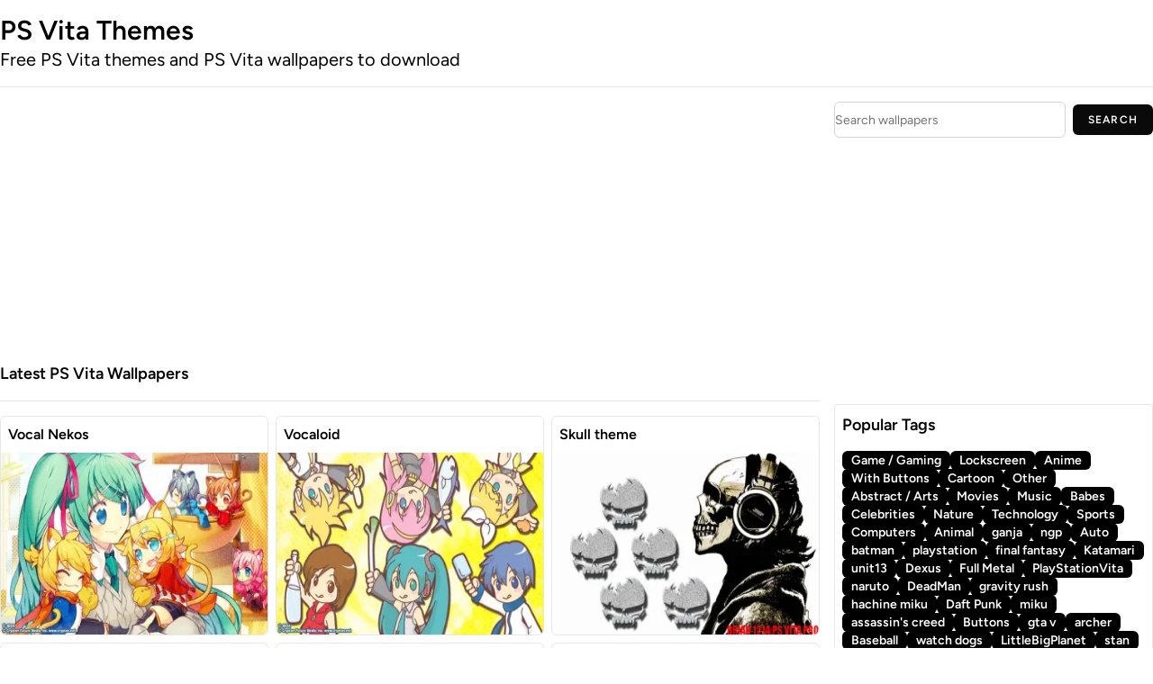

--- FILE ---
content_type: text/html; charset=UTF-8
request_url: https://freevitathemes.com/
body_size: 4031
content:
<!DOCTYPE html>
<html lang="en">

<head>
    <meta charset="utf-8">
    
    <meta name="csrf-token" content="fFhVMnSdI2NJCts52zbJ6b47RI3XWZbrhEexR6Gq">

    <title>Free PS Vita Wallpapers &amp; Themes | Download PlayStation Vita Backgrounds</title>

<meta name="description" content="Discover a wide collection of free PS Vita wallpapers and PlayStation Vita themes at Free Vita Themes. Download stunning, high-quality designs to make your Vita experience even better!">
<meta name="keywords" content="PS Vita Wallpapers, PlayStation Vita Wallpapers, Free PS Vita Themes, PS Vita Backgrounds, Download Vita Wallpapers, Vita Console Themes, Free Vita Wallpapers, Custom PS Vita Themes, High-Quality PS Vita Backgrounds, PS Vita Customization">


<meta property="og:url" content="http://freevitathemes.com">
<meta property="og:type" content="website">
<meta property="og:title" content="Free PS Vita Wallpapers &amp; Themes | Download PlayStation Vita Backgrounds">
<meta property="og:description" content="Discover a wide collection of free PS Vita wallpapers and PlayStation Vita themes at Free Vita Themes. Download stunning, high-quality designs to make your Vita experience even better!">
<meta property="og:image" content="https://freevitathemes.com/images/og-image.jpg">


<meta name="twitter:card" content="summary_large_image">
<meta property="twitter:domain" content="freevitathemes.com">
<meta property="twitter:url" content="http://freevitathemes.com">
<meta name="twitter:title" content="Free PS Vita Wallpapers &amp; Themes | Download PlayStation Vita Backgrounds">
<meta name="twitter:description" content="Discover a wide collection of free PS Vita wallpapers and PlayStation Vita themes at Free Vita Themes. Download stunning, high-quality designs to make your Vita experience even better!">
<meta name="twitter:image" content="https://freevitathemes.com/images/og-image.jpg">


    <!-- Fonts -->
    <link href="https://fonts.bunny.net" rel="preconnect">
    <link href="https://fonts.bunny.net/css?family=figtree:400,500,600&display=swap" rel="stylesheet" />

    <!-- Scripts -->
    <link rel="preload" as="style" href="https://freevitathemes.com/build/assets/app-H4ck9nUs.css" /><link rel="modulepreload" href="https://freevitathemes.com/build/assets/app-CvSG40sc.js" /><link rel="stylesheet" href="https://freevitathemes.com/build/assets/app-H4ck9nUs.css" /><script type="module" src="https://freevitathemes.com/build/assets/app-CvSG40sc.js"></script></head>

<body class="font-sans antialiased">
    <div class="container">
        <header class="flex items-end justify-between pt-4">
    <div>
        <a href="https://freevitathemes.com">
            <h1 class="text-3xl font-bold">PS Vita Themes</h1>
        </a>
        <h2 class="text-xl">
            Free PS Vita themes and PS Vita wallpapers to download
        </h2>
    </div>
    <div class="flex h-6 items-center space-x-1">
                    
            
            
            
            
            
            
            
            
            </div>
</header>

<hr class="my-4 h-px border-0 bg-neutral-200">

        <div class="grid grid-cols-7 gap-4">
            <main class="col-span-5 space-y-2">
                <div>
                    <script async src="https://pagead2.googlesyndication.com/pagead/js/adsbygoogle.js?client=ca-pub-5568629522156961"
                        crossorigin="anonymous"></script>
                    <!-- FreeVitaThemes Top Leaderboard - 2025 -->
                    <ins class="adsbygoogle" data-ad-client="ca-pub-5568629522156961" data-ad-slot="3065285689"
                        data-ad-format="auto" data-full-width-responsive="true" style="display:block"></ins>
                    <script>
                        (adsbygoogle = window.adsbygoogle || []).push({});
                    </script>
                </div>

                <div>
        <p class="text-lg font-bold">Latest PS Vita Wallpapers</p>

        <hr class="my-4 h-px border-0 bg-neutral-200">

        <div class="grid grid-cols-3 gap-2">
                            <div class="bg-card text-card-foreground rounded-md border">
    <a href="https://freevitathemes.com/w/vocal-nekos">
        <h3 class="p-2 text-left font-bold">Vocal Nekos</h3>
        <picture class="h-[202px] w-[357px] rounded-b-md">
            <source srcset="https://freevitathemes.com/storage/wallpapers/thumbs/vocal-nekos-freevitathemes.com.webp" type="image/webp">
            <img class="h-[202px] w-[357px] rounded-b-md" src="https://freevitathemes.com/storage/wallpapers/thumbs/vocal-nekos-freevitathemes.com.jpg"
                alt="Vocal Nekos featuring Anime, Lockscreen, ganja - Perfect PS Vita Wallpaper"
                loading="lazy">
        </picture>
    </a>
</div>
                            <div class="bg-card text-card-foreground rounded-md border">
    <a href="https://freevitathemes.com/w/vocaloid">
        <h3 class="p-2 text-left font-bold">Vocaloid</h3>
        <picture class="h-[202px] w-[357px] rounded-b-md">
            <source srcset="https://freevitathemes.com/storage/wallpapers/thumbs/vocaloid-freevitathemes.com.webp" type="image/webp">
            <img class="h-[202px] w-[357px] rounded-b-md" src="https://freevitathemes.com/storage/wallpapers/thumbs/vocaloid-freevitathemes.com.jpg"
                alt="Vocaloid featuring Anime, With Buttons, ganja - Perfect PS Vita Wallpaper"
                loading="lazy">
        </picture>
    </a>
</div>
                            <div class="bg-card text-card-foreground rounded-md border">
    <a href="https://freevitathemes.com/w/skull-theme">
        <h3 class="p-2 text-left font-bold">Skull theme</h3>
        <picture class="h-[202px] w-[357px] rounded-b-md">
            <source srcset="https://freevitathemes.com/storage/wallpapers/thumbs/skull-theme-freevitathemes.com.webp" type="image/webp">
            <img class="h-[202px] w-[357px] rounded-b-md" src="https://freevitathemes.com/storage/wallpapers/thumbs/skull-theme-freevitathemes.com.jpg"
                alt="Skull theme featuring Abstract / Arts, creado por brian create for brian - Perfect PS Vita Wallpaper"
                loading="lazy">
        </picture>
    </a>
</div>
                            <div class="bg-card text-card-foreground rounded-md border">
    <a href="https://freevitathemes.com/w/princess-sonia-nevermind">
        <h3 class="p-2 text-left font-bold">Princess Sonia Nevermind</h3>
        <picture class="h-[202px] w-[357px] rounded-b-md">
            <source srcset="https://freevitathemes.com/storage/wallpapers/thumbs/princess-sonia-nevermind-freevitathemes.com.webp" type="image/webp">
            <img class="h-[202px] w-[357px] rounded-b-md" src="https://freevitathemes.com/storage/wallpapers/thumbs/princess-sonia-nevermind-freevitathemes.com.jpg"
                alt="Princess Sonia Nevermind featuring Game / Gaming, Lockscreen, Danganronpa Sonia Nevermind - Perfect PS Vita Wallpaper"
                loading="lazy">
        </picture>
    </a>
</div>
                            <div class="bg-card text-card-foreground rounded-md border">
    <a href="https://freevitathemes.com/w/princess-sonia-nevermind-w-o-zipper">
        <h3 class="p-2 text-left font-bold">Princess Sonia Nevermind - w/o zipper</h3>
        <picture class="h-[202px] w-[357px] rounded-b-md">
            <source srcset="https://freevitathemes.com/storage/wallpapers/thumbs/princess-sonia-nevermind-w-o-zipper-freevitathemes.com.webp" type="image/webp">
            <img class="h-[202px] w-[357px] rounded-b-md" src="https://freevitathemes.com/storage/wallpapers/thumbs/princess-sonia-nevermind-w-o-zipper-freevitathemes.com.jpg"
                alt="Princess Sonia Nevermind - w/o zipper featuring Game / Gaming, Lockscreen, Sonia Danganronpa Nevermind - Perfect PS Vita Wallpaper"
                loading="lazy">
        </picture>
    </a>
</div>
                            <div class="bg-card text-card-foreground rounded-md border">
    <a href="https://freevitathemes.com/w/playstation-vita-lockscreen">
        <h3 class="p-2 text-left font-bold">Playstation vita lockscreen</h3>
        <picture class="h-[202px] w-[357px] rounded-b-md">
            <source srcset="https://freevitathemes.com/storage/wallpapers/thumbs/playstation-vita-lockscreen-freevitathemes.com.webp" type="image/webp">
            <img class="h-[202px] w-[357px] rounded-b-md" src="https://freevitathemes.com/storage/wallpapers/thumbs/playstation-vita-lockscreen-freevitathemes.com.png"
                alt="Playstation vita lockscreen featuring Lockscreen, Technology - Perfect PS Vita Wallpaper"
                loading="lazy">
        </picture>
    </a>
</div>
                            <div class="bg-card text-card-foreground rounded-md border">
    <a href="https://freevitathemes.com/w/minecraft-story-mode-2">
        <h3 class="p-2 text-left font-bold">minecraft story mode</h3>
        <picture class="h-[202px] w-[357px] rounded-b-md">
            <source srcset="https://freevitathemes.com/storage/wallpapers/thumbs/minecraft-story-mode-2-freevitathemes.com.webp" type="image/webp">
            <img class="h-[202px] w-[357px] rounded-b-md" src="https://freevitathemes.com/storage/wallpapers/thumbs/minecraft-story-mode-2-freevitathemes.com.jpg"
                alt="minecraft story mode featuring Game / Gaming, mincraft, six - Perfect PS Vita Wallpaper"
                loading="lazy">
        </picture>
    </a>
</div>
                            <div class="bg-card text-card-foreground rounded-md border">
    <a href="https://freevitathemes.com/w/the-besaid-aurochs">
        <h3 class="p-2 text-left font-bold">The Besaid Aurochs</h3>
        <picture class="h-[202px] w-[357px] rounded-b-md">
            <source srcset="https://freevitathemes.com/storage/wallpapers/thumbs/the-besaid-aurochs-freevitathemes.com.webp" type="image/webp">
            <img class="h-[202px] w-[357px] rounded-b-md" src="https://freevitathemes.com/storage/wallpapers/thumbs/the-besaid-aurochs-freevitathemes.com.jpg"
                alt="The Besaid Aurochs featuring Anime, Cartoon, Game / Gaming, Aurochs, Besaid, Blitzball, City, FFX, Guardian, punk rocker, Swordsman - Perfect PS Vita Wallpaper"
                loading="lazy">
        </picture>
    </a>
</div>
                            <div class="bg-card text-card-foreground rounded-md border">
    <a href="https://freevitathemes.com/w/the-gullwings">
        <h3 class="p-2 text-left font-bold">The Gullwings</h3>
        <picture class="h-[202px] w-[357px] rounded-b-md">
            <source srcset="https://freevitathemes.com/storage/wallpapers/thumbs/the-gullwings-freevitathemes.com.webp" type="image/webp">
            <img class="h-[202px] w-[357px] rounded-b-md" src="https://freevitathemes.com/storage/wallpapers/thumbs/the-gullwings-freevitathemes.com.jpg"
                alt="The Gullwings featuring Anime, Cartoon, Game / Gaming, FFX, Gullwings, Gunner, Lamborghini, Luca, Pain, punk, Swordsman, Thief, X-2 - Perfect PS Vita Wallpaper"
                loading="lazy">
        </picture>
    </a>
</div>
                            <div class="bg-card text-card-foreground rounded-md border">
    <a href="https://freevitathemes.com/w/the-unsent-warrior">
        <h3 class="p-2 text-left font-bold">The Unsent Warrior</h3>
        <picture class="h-[202px] w-[357px] rounded-b-md">
            <source srcset="https://freevitathemes.com/storage/wallpapers/thumbs/the-unsent-warrior-freevitathemes.com.webp" type="image/webp">
            <img class="h-[202px] w-[357px] rounded-b-md" src="https://freevitathemes.com/storage/wallpapers/thumbs/the-unsent-warrior-freevitathemes.com.jpg"
                alt="The Unsent Warrior featuring Anime, Cartoon, Game / Gaming, Aston Martin, FFX, spliff, Unsent, Zanarkand - Perfect PS Vita Wallpaper"
                loading="lazy">
        </picture>
    </a>
</div>
                            <div class="bg-card text-card-foreground rounded-md border">
    <a href="https://freevitathemes.com/w/another-5">
        <h3 class="p-2 text-left font-bold">Another</h3>
        <picture class="h-[202px] w-[357px] rounded-b-md">
            <source srcset="https://freevitathemes.com/storage/wallpapers/thumbs/another-5-freevitathemes.com.webp" type="image/webp">
            <img class="h-[202px] w-[357px] rounded-b-md" src="https://freevitathemes.com/storage/wallpapers/thumbs/another-5-freevitathemes.com.jpg"
                alt="Another featuring Anime, Lockscreen, ganja - Perfect PS Vita Wallpaper"
                loading="lazy">
        </picture>
    </a>
</div>
                            <div class="bg-card text-card-foreground rounded-md border">
    <a href="https://freevitathemes.com/w/hatsune-miku-gumi-megpoid">
        <h3 class="p-2 text-left font-bold">Hatsune Miku/Gumi Megpoid</h3>
        <picture class="h-[202px] w-[357px] rounded-b-md">
            <source srcset="https://freevitathemes.com/storage/wallpapers/thumbs/hatsune-miku-gumi-megpoid-freevitathemes.com.webp" type="image/webp">
            <img class="h-[202px] w-[357px] rounded-b-md" src="https://freevitathemes.com/storage/wallpapers/thumbs/hatsune-miku-gumi-megpoid-freevitathemes.com.jpg"
                alt="Hatsune Miku/Gumi Megpoid featuring Anime, Lockscreen - Perfect PS Vita Wallpaper"
                loading="lazy">
        </picture>
    </a>
</div>
                    </div>

        <div class="mt-4 flex h-16 w-full items-center justify-between border-t border-neutral-200">
        <p class="text-sm text-gray-700">
            Showing
                            <span class="font-medium">1</span> to <span
                    class="font-medium">12</span>
            
            of <span class="font-medium">2425</span> results
        </p>
        <nav>
            <ul
                class="flex h-9 items-center divide-x divide-neutral-200 rounded border border-neutral-200 bg-white text-sm leading-tight text-neutral-500">
                
                                    <li class="h-full" aria-disabled="true">
                        <span
                            class="group relative ml-0 inline-flex h-full cursor-not-allowed items-center rounded-l px-3">
                            Previous
                        </span>
                    </li>
                
                
                                    
                    
                    
                                                                                                                                    <li class="hidden h-full md:block">
                                    <span
                                        class="group relative inline-flex h-full items-center bg-gray-50 px-3 text-neutral-900">
                                        <span>1</span>
                                        <span
                                            class="absolute bottom-0 left-0 -mx-px box-content h-px w-full translate-y-px border-l border-r border-neutral-900 bg-neutral-900"></span>
                                    </span>
                                </li>
                                                                                                                                            <li class="hidden h-full md:block">
                                    <a class="group relative inline-flex h-full items-center px-3 hover:text-neutral-900" href="https://freevitathemes.com/page/2" aria-label="Go to page 2">
                                        <span>2</span>
                                        <span
                                            class="absolute bottom-0 left-1/2 -mx-px box-content h-px w-0 translate-y-px border-transparent bg-neutral-900 duration-200 ease-out group-hover:left-0 group-hover:w-full group-hover:border-l group-hover:border-r group-hover:border-neutral-900"></span>
                                    </a>
                                </li>
                                                                                                                                            <li class="hidden h-full md:block">
                                    <a class="group relative inline-flex h-full items-center px-3 hover:text-neutral-900" href="https://freevitathemes.com/page/3" aria-label="Go to page 3">
                                        <span>3</span>
                                        <span
                                            class="absolute bottom-0 left-1/2 -mx-px box-content h-px w-0 translate-y-px border-transparent bg-neutral-900 duration-200 ease-out group-hover:left-0 group-hover:w-full group-hover:border-l group-hover:border-r group-hover:border-neutral-900"></span>
                                    </a>
                                </li>
                                                                                                                                            <li class="hidden h-full md:block">
                                    <a class="group relative inline-flex h-full items-center px-3 hover:text-neutral-900" href="https://freevitathemes.com/page/4" aria-label="Go to page 4">
                                        <span>4</span>
                                        <span
                                            class="absolute bottom-0 left-1/2 -mx-px box-content h-px w-0 translate-y-px border-transparent bg-neutral-900 duration-200 ease-out group-hover:left-0 group-hover:w-full group-hover:border-l group-hover:border-r group-hover:border-neutral-900"></span>
                                    </a>
                                </li>
                                                                                                                                            <li class="hidden h-full md:block">
                                    <a class="group relative inline-flex h-full items-center px-3 hover:text-neutral-900" href="https://freevitathemes.com/page/5" aria-label="Go to page 5">
                                        <span>5</span>
                                        <span
                                            class="absolute bottom-0 left-1/2 -mx-px box-content h-px w-0 translate-y-px border-transparent bg-neutral-900 duration-200 ease-out group-hover:left-0 group-hover:w-full group-hover:border-l group-hover:border-r group-hover:border-neutral-900"></span>
                                    </a>
                                </li>
                                                                                                                                            <li class="hidden h-full md:block">
                                    <a class="group relative inline-flex h-full items-center px-3 hover:text-neutral-900" href="https://freevitathemes.com/page/6" aria-label="Go to page 6">
                                        <span>6</span>
                                        <span
                                            class="absolute bottom-0 left-1/2 -mx-px box-content h-px w-0 translate-y-px border-transparent bg-neutral-900 duration-200 ease-out group-hover:left-0 group-hover:w-full group-hover:border-l group-hover:border-r group-hover:border-neutral-900"></span>
                                    </a>
                                </li>
                                                                                                                                            <li class="hidden h-full md:block">
                                    <a class="group relative inline-flex h-full items-center px-3 hover:text-neutral-900" href="https://freevitathemes.com/page/7" aria-label="Go to page 7">
                                        <span>7</span>
                                        <span
                                            class="absolute bottom-0 left-1/2 -mx-px box-content h-px w-0 translate-y-px border-transparent bg-neutral-900 duration-200 ease-out group-hover:left-0 group-hover:w-full group-hover:border-l group-hover:border-r group-hover:border-neutral-900"></span>
                                    </a>
                                </li>
                                                                                                                                            <li class="hidden h-full md:block">
                                    <a class="group relative inline-flex h-full items-center px-3 hover:text-neutral-900" href="https://freevitathemes.com/page/8" aria-label="Go to page 8">
                                        <span>8</span>
                                        <span
                                            class="absolute bottom-0 left-1/2 -mx-px box-content h-px w-0 translate-y-px border-transparent bg-neutral-900 duration-200 ease-out group-hover:left-0 group-hover:w-full group-hover:border-l group-hover:border-r group-hover:border-neutral-900"></span>
                                    </a>
                                </li>
                                                                                                                                            <li class="hidden h-full md:block">
                                    <a class="group relative inline-flex h-full items-center px-3 hover:text-neutral-900" href="https://freevitathemes.com/page/9" aria-label="Go to page 9">
                                        <span>9</span>
                                        <span
                                            class="absolute bottom-0 left-1/2 -mx-px box-content h-px w-0 translate-y-px border-transparent bg-neutral-900 duration-200 ease-out group-hover:left-0 group-hover:w-full group-hover:border-l group-hover:border-r group-hover:border-neutral-900"></span>
                                    </a>
                                </li>
                                                                                                                                            <li class="hidden h-full md:block">
                                    <a class="group relative inline-flex h-full items-center px-3 hover:text-neutral-900" href="https://freevitathemes.com/page/10" aria-label="Go to page 10">
                                        <span>10</span>
                                        <span
                                            class="absolute bottom-0 left-1/2 -mx-px box-content h-px w-0 translate-y-px border-transparent bg-neutral-900 duration-200 ease-out group-hover:left-0 group-hover:w-full group-hover:border-l group-hover:border-r group-hover:border-neutral-900"></span>
                                    </a>
                                </li>
                                                                                                            
                                            <li class="hidden h-full md:block" aria-disabled="true">
                            <div class="group relative inline-flex h-full items-center px-2.5">
                                <span>...</span>
                            </div>
                        </li>
                    
                    
                                                        
                    
                    
                                                                                                                                    <li class="hidden h-full md:block">
                                    <a class="group relative inline-flex h-full items-center px-3 hover:text-neutral-900" href="https://freevitathemes.com/page/202" aria-label="Go to page 202">
                                        <span>202</span>
                                        <span
                                            class="absolute bottom-0 left-1/2 -mx-px box-content h-px w-0 translate-y-px border-transparent bg-neutral-900 duration-200 ease-out group-hover:left-0 group-hover:w-full group-hover:border-l group-hover:border-r group-hover:border-neutral-900"></span>
                                    </a>
                                </li>
                                                                                                                                            <li class="hidden h-full md:block">
                                    <a class="group relative inline-flex h-full items-center px-3 hover:text-neutral-900" href="https://freevitathemes.com/page/203" aria-label="Go to page 203">
                                        <span>203</span>
                                        <span
                                            class="absolute bottom-0 left-1/2 -mx-px box-content h-px w-0 translate-y-px border-transparent bg-neutral-900 duration-200 ease-out group-hover:left-0 group-hover:w-full group-hover:border-l group-hover:border-r group-hover:border-neutral-900"></span>
                                    </a>
                                </li>
                                                                                        
                
                                    <li class="h-full">
                        <a class="group relative inline-flex h-full items-center rounded-r px-3 hover:text-neutral-900" href="https://freevitathemes.com/page/2" rel="next">
                            <span>Next</span>
                        </a>
                    </li>
                            </ul>
        </nav>
    </div>

    </div>
            </main>

            <aside class="col-span-2">
    <form method="POST" action="https://freevitathemes.com/search" x-data="{ query: '' }" @submit.prevent="window.location = '/search/' + query">
        <input type="hidden" name="_token" value="fFhVMnSdI2NJCts52zbJ6b47RI3XWZbrhEexR6Gq" autocomplete="off">        <div class="mb-4 flex w-full items-center space-x-2">
            <input
                class="h-10 w-full rounded-md border border-neutral-300 text-sm placeholder:text-neutral-500 focus:border-neutral-300 focus:outline-none focus:ring-0 focus:ring-neutral-400"
                id="site-search" name="query" type="text" x-model="query" placeholder="Search wallpapers" required
                minlength="3" />
            <button
    type="submit" class="inline-flex items-center px-4 py-2 bg-neutral-950 border border-transparent rounded-md font-semibold text-xs text-white uppercase tracking-widest hover:bg-neutral-700 focus:bg-neutral-700 active:bg-neutral-900 focus:outline-none focus:ring-0  transition ease-in-out duration-150 ms-3">
    Search
</button>
        </div>
    </form>

    <div>
        <script async src="https://pagead2.googlesyndication.com/pagead/js/adsbygoogle.js?client=ca-pub-5568629522156961"
            crossorigin="anonymous"></script>
        <!-- FreeVitaThemes Sidebar -->
        <ins class="adsbygoogle" data-ad-client="ca-pub-5568629522156961" data-ad-slot="4456575066"
            data-ad-format="auto" data-full-width-responsive="true" style="display:block"></ins>
        <script>
            (adsbygoogle = window.adsbygoogle || []).push({});
        </script>
    </div>

    <div class="rounded-sm border border-gray-200">
        <p class="p-2 text-lg font-bold">Popular Tags</p>

        <ul class="flex flex-wrap gap-1 p-2 leading-4">
                            <li>
                    <a class="rounded-md bg-black px-2.5 py-0.5 text-sm font-semibold text-white" href="https://freevitathemes.com/t/game-gaming">Game / Gaming</a>
                </li>
                            <li>
                    <a class="rounded-md bg-black px-2.5 py-0.5 text-sm font-semibold text-white" href="https://freevitathemes.com/t/lockscreen">Lockscreen</a>
                </li>
                            <li>
                    <a class="rounded-md bg-black px-2.5 py-0.5 text-sm font-semibold text-white" href="https://freevitathemes.com/t/anime">Anime</a>
                </li>
                            <li>
                    <a class="rounded-md bg-black px-2.5 py-0.5 text-sm font-semibold text-white" href="https://freevitathemes.com/t/with-buttons">With Buttons</a>
                </li>
                            <li>
                    <a class="rounded-md bg-black px-2.5 py-0.5 text-sm font-semibold text-white" href="https://freevitathemes.com/t/cartoon">Cartoon</a>
                </li>
                            <li>
                    <a class="rounded-md bg-black px-2.5 py-0.5 text-sm font-semibold text-white" href="https://freevitathemes.com/t/other">Other</a>
                </li>
                            <li>
                    <a class="rounded-md bg-black px-2.5 py-0.5 text-sm font-semibold text-white" href="https://freevitathemes.com/t/abstract-arts">Abstract / Arts</a>
                </li>
                            <li>
                    <a class="rounded-md bg-black px-2.5 py-0.5 text-sm font-semibold text-white" href="https://freevitathemes.com/t/movies">Movies</a>
                </li>
                            <li>
                    <a class="rounded-md bg-black px-2.5 py-0.5 text-sm font-semibold text-white" href="https://freevitathemes.com/t/music">Music</a>
                </li>
                            <li>
                    <a class="rounded-md bg-black px-2.5 py-0.5 text-sm font-semibold text-white" href="https://freevitathemes.com/t/babes">Babes</a>
                </li>
                            <li>
                    <a class="rounded-md bg-black px-2.5 py-0.5 text-sm font-semibold text-white" href="https://freevitathemes.com/t/celebrities">Celebrities</a>
                </li>
                            <li>
                    <a class="rounded-md bg-black px-2.5 py-0.5 text-sm font-semibold text-white" href="https://freevitathemes.com/t/nature">Nature</a>
                </li>
                            <li>
                    <a class="rounded-md bg-black px-2.5 py-0.5 text-sm font-semibold text-white" href="https://freevitathemes.com/t/technology">Technology</a>
                </li>
                            <li>
                    <a class="rounded-md bg-black px-2.5 py-0.5 text-sm font-semibold text-white" href="https://freevitathemes.com/t/sports">Sports</a>
                </li>
                            <li>
                    <a class="rounded-md bg-black px-2.5 py-0.5 text-sm font-semibold text-white" href="https://freevitathemes.com/t/computers">Computers</a>
                </li>
                            <li>
                    <a class="rounded-md bg-black px-2.5 py-0.5 text-sm font-semibold text-white" href="https://freevitathemes.com/t/animal">Animal</a>
                </li>
                            <li>
                    <a class="rounded-md bg-black px-2.5 py-0.5 text-sm font-semibold text-white" href="https://freevitathemes.com/t/ganja">ganja</a>
                </li>
                            <li>
                    <a class="rounded-md bg-black px-2.5 py-0.5 text-sm font-semibold text-white" href="https://freevitathemes.com/t/ngp">ngp</a>
                </li>
                            <li>
                    <a class="rounded-md bg-black px-2.5 py-0.5 text-sm font-semibold text-white" href="https://freevitathemes.com/t/auto">Auto</a>
                </li>
                            <li>
                    <a class="rounded-md bg-black px-2.5 py-0.5 text-sm font-semibold text-white" href="https://freevitathemes.com/t/batman">batman</a>
                </li>
                            <li>
                    <a class="rounded-md bg-black px-2.5 py-0.5 text-sm font-semibold text-white" href="https://freevitathemes.com/t/playstation">playstation</a>
                </li>
                            <li>
                    <a class="rounded-md bg-black px-2.5 py-0.5 text-sm font-semibold text-white" href="https://freevitathemes.com/t/final-fantasy">final fantasy</a>
                </li>
                            <li>
                    <a class="rounded-md bg-black px-2.5 py-0.5 text-sm font-semibold text-white" href="https://freevitathemes.com/t/katamari">Katamari</a>
                </li>
                            <li>
                    <a class="rounded-md bg-black px-2.5 py-0.5 text-sm font-semibold text-white" href="https://freevitathemes.com/t/unit13">unit13</a>
                </li>
                            <li>
                    <a class="rounded-md bg-black px-2.5 py-0.5 text-sm font-semibold text-white" href="https://freevitathemes.com/t/dexus">Dexus</a>
                </li>
                            <li>
                    <a class="rounded-md bg-black px-2.5 py-0.5 text-sm font-semibold text-white" href="https://freevitathemes.com/t/full-metal">Full Metal</a>
                </li>
                            <li>
                    <a class="rounded-md bg-black px-2.5 py-0.5 text-sm font-semibold text-white" href="https://freevitathemes.com/t/playstationvita">PlayStationVita</a>
                </li>
                            <li>
                    <a class="rounded-md bg-black px-2.5 py-0.5 text-sm font-semibold text-white" href="https://freevitathemes.com/t/naruto">naruto</a>
                </li>
                            <li>
                    <a class="rounded-md bg-black px-2.5 py-0.5 text-sm font-semibold text-white" href="https://freevitathemes.com/t/deadman">DeadMan</a>
                </li>
                            <li>
                    <a class="rounded-md bg-black px-2.5 py-0.5 text-sm font-semibold text-white" href="https://freevitathemes.com/t/gravity-rush">gravity rush</a>
                </li>
                            <li>
                    <a class="rounded-md bg-black px-2.5 py-0.5 text-sm font-semibold text-white" href="https://freevitathemes.com/t/hachine-miku">hachine miku</a>
                </li>
                            <li>
                    <a class="rounded-md bg-black px-2.5 py-0.5 text-sm font-semibold text-white" href="https://freevitathemes.com/t/daft-punk">Daft Punk</a>
                </li>
                            <li>
                    <a class="rounded-md bg-black px-2.5 py-0.5 text-sm font-semibold text-white" href="https://freevitathemes.com/t/miku">miku</a>
                </li>
                            <li>
                    <a class="rounded-md bg-black px-2.5 py-0.5 text-sm font-semibold text-white" href="https://freevitathemes.com/t/assassins-creed">assassin&#039;s creed</a>
                </li>
                            <li>
                    <a class="rounded-md bg-black px-2.5 py-0.5 text-sm font-semibold text-white" href="https://freevitathemes.com/t/buttons">Buttons</a>
                </li>
                            <li>
                    <a class="rounded-md bg-black px-2.5 py-0.5 text-sm font-semibold text-white" href="https://freevitathemes.com/t/gta-v">gta v</a>
                </li>
                            <li>
                    <a class="rounded-md bg-black px-2.5 py-0.5 text-sm font-semibold text-white" href="https://freevitathemes.com/t/archer">archer</a>
                </li>
                            <li>
                    <a class="rounded-md bg-black px-2.5 py-0.5 text-sm font-semibold text-white" href="https://freevitathemes.com/t/baseball">Baseball</a>
                </li>
                            <li>
                    <a class="rounded-md bg-black px-2.5 py-0.5 text-sm font-semibold text-white" href="https://freevitathemes.com/t/watch-dogs">watch dogs</a>
                </li>
                            <li>
                    <a class="rounded-md bg-black px-2.5 py-0.5 text-sm font-semibold text-white" href="https://freevitathemes.com/t/littlebigplanet">LittleBigPlanet</a>
                </li>
                            <li>
                    <a class="rounded-md bg-black px-2.5 py-0.5 text-sm font-semibold text-white" href="https://freevitathemes.com/t/stan">stan</a>
                </li>
                            <li>
                    <a class="rounded-md bg-black px-2.5 py-0.5 text-sm font-semibold text-white" href="https://freevitathemes.com/t/bleach">bleach</a>
                </li>
                            <li>
                    <a class="rounded-md bg-black px-2.5 py-0.5 text-sm font-semibold text-white" href="https://freevitathemes.com/t/football">football</a>
                </li>
                            <li>
                    <a class="rounded-md bg-black px-2.5 py-0.5 text-sm font-semibold text-white" href="https://freevitathemes.com/t/rush">rush</a>
                </li>
                            <li>
                    <a class="rounded-md bg-black px-2.5 py-0.5 text-sm font-semibold text-white" href="https://freevitathemes.com/t/street-fighter">street fighter</a>
                </li>
                            <li>
                    <a class="rounded-md bg-black px-2.5 py-0.5 text-sm font-semibold text-white" href="https://freevitathemes.com/t/bakemonogatari">Bakemonogatari</a>
                </li>
                            <li>
                    <a class="rounded-md bg-black px-2.5 py-0.5 text-sm font-semibold text-white" href="https://freevitathemes.com/t/gravity">gravity</a>
                </li>
                            <li>
                    <a class="rounded-md bg-black px-2.5 py-0.5 text-sm font-semibold text-white" href="https://freevitathemes.com/t/lock">lock</a>
                </li>
                            <li>
                    <a class="rounded-md bg-black px-2.5 py-0.5 text-sm font-semibold text-white" href="https://freevitathemes.com/t/little-big-planet">little big planet</a>
                </li>
                            <li>
                    <a class="rounded-md bg-black px-2.5 py-0.5 text-sm font-semibold text-white" href="https://freevitathemes.com/t/ps-vita">ps vita</a>
                </li>
                    </ul>
    </div>
</aside>
        </div>

        <hr class="my-4 h-px border-0 bg-neutral-200">

<footer class="mb-8 flex h-4 items-center space-x-4 text-xs">
    <a class="leading-6 text-gray-500 hover:text-gray-900" href="https://freevitathemes.com">
        Free PS Vita Themes
    </a>
    <a class="leading-6 text-gray-500 hover:text-gray-900" href="https://freevitathemes.com/privacy-policy">
        Privacy Policy
    </a>
    <a class="leading-6 text-gray-500 hover:text-gray-900" href="https://freevitathemes.com/dmca">
        DMCA
    </a>
</footer>
    </div>
<script defer src="https://static.cloudflareinsights.com/beacon.min.js/vcd15cbe7772f49c399c6a5babf22c1241717689176015" integrity="sha512-ZpsOmlRQV6y907TI0dKBHq9Md29nnaEIPlkf84rnaERnq6zvWvPUqr2ft8M1aS28oN72PdrCzSjY4U6VaAw1EQ==" data-cf-beacon='{"version":"2024.11.0","token":"41bf7ef69e51481db2e81097d9eee026","r":1,"server_timing":{"name":{"cfCacheStatus":true,"cfEdge":true,"cfExtPri":true,"cfL4":true,"cfOrigin":true,"cfSpeedBrain":true},"location_startswith":null}}' crossorigin="anonymous"></script>
</body>

</html>


--- FILE ---
content_type: text/html; charset=utf-8
request_url: https://www.google.com/recaptcha/api2/aframe
body_size: 268
content:
<!DOCTYPE HTML><html><head><meta http-equiv="content-type" content="text/html; charset=UTF-8"></head><body><script nonce="MUF4wePoKBr8r3UqB74nwQ">/** Anti-fraud and anti-abuse applications only. See google.com/recaptcha */ try{var clients={'sodar':'https://pagead2.googlesyndication.com/pagead/sodar?'};window.addEventListener("message",function(a){try{if(a.source===window.parent){var b=JSON.parse(a.data);var c=clients[b['id']];if(c){var d=document.createElement('img');d.src=c+b['params']+'&rc='+(localStorage.getItem("rc::a")?sessionStorage.getItem("rc::b"):"");window.document.body.appendChild(d);sessionStorage.setItem("rc::e",parseInt(sessionStorage.getItem("rc::e")||0)+1);localStorage.setItem("rc::h",'1768633598461');}}}catch(b){}});window.parent.postMessage("_grecaptcha_ready", "*");}catch(b){}</script></body></html>